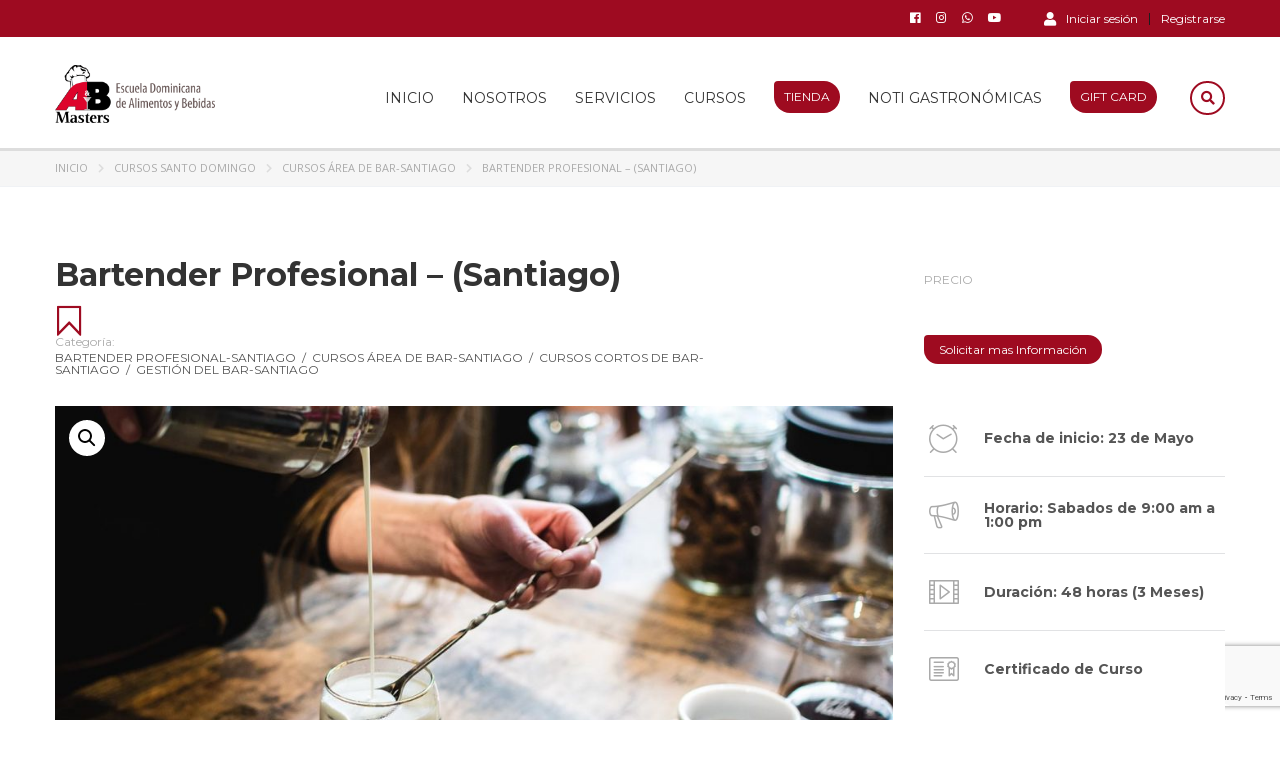

--- FILE ---
content_type: text/html; charset=utf-8
request_url: https://www.google.com/recaptcha/api2/anchor?ar=1&k=6Le3dVopAAAAAKihxhTWTBIhkJrud8AEQ7FUgkXH&co=aHR0cHM6Ly9heWJtYXN0ZXJzLmNvbS5kbzo0NDM.&hl=en&v=PoyoqOPhxBO7pBk68S4YbpHZ&size=invisible&anchor-ms=20000&execute-ms=30000&cb=pie3k1q5w7mu
body_size: 48699
content:
<!DOCTYPE HTML><html dir="ltr" lang="en"><head><meta http-equiv="Content-Type" content="text/html; charset=UTF-8">
<meta http-equiv="X-UA-Compatible" content="IE=edge">
<title>reCAPTCHA</title>
<style type="text/css">
/* cyrillic-ext */
@font-face {
  font-family: 'Roboto';
  font-style: normal;
  font-weight: 400;
  font-stretch: 100%;
  src: url(//fonts.gstatic.com/s/roboto/v48/KFO7CnqEu92Fr1ME7kSn66aGLdTylUAMa3GUBHMdazTgWw.woff2) format('woff2');
  unicode-range: U+0460-052F, U+1C80-1C8A, U+20B4, U+2DE0-2DFF, U+A640-A69F, U+FE2E-FE2F;
}
/* cyrillic */
@font-face {
  font-family: 'Roboto';
  font-style: normal;
  font-weight: 400;
  font-stretch: 100%;
  src: url(//fonts.gstatic.com/s/roboto/v48/KFO7CnqEu92Fr1ME7kSn66aGLdTylUAMa3iUBHMdazTgWw.woff2) format('woff2');
  unicode-range: U+0301, U+0400-045F, U+0490-0491, U+04B0-04B1, U+2116;
}
/* greek-ext */
@font-face {
  font-family: 'Roboto';
  font-style: normal;
  font-weight: 400;
  font-stretch: 100%;
  src: url(//fonts.gstatic.com/s/roboto/v48/KFO7CnqEu92Fr1ME7kSn66aGLdTylUAMa3CUBHMdazTgWw.woff2) format('woff2');
  unicode-range: U+1F00-1FFF;
}
/* greek */
@font-face {
  font-family: 'Roboto';
  font-style: normal;
  font-weight: 400;
  font-stretch: 100%;
  src: url(//fonts.gstatic.com/s/roboto/v48/KFO7CnqEu92Fr1ME7kSn66aGLdTylUAMa3-UBHMdazTgWw.woff2) format('woff2');
  unicode-range: U+0370-0377, U+037A-037F, U+0384-038A, U+038C, U+038E-03A1, U+03A3-03FF;
}
/* math */
@font-face {
  font-family: 'Roboto';
  font-style: normal;
  font-weight: 400;
  font-stretch: 100%;
  src: url(//fonts.gstatic.com/s/roboto/v48/KFO7CnqEu92Fr1ME7kSn66aGLdTylUAMawCUBHMdazTgWw.woff2) format('woff2');
  unicode-range: U+0302-0303, U+0305, U+0307-0308, U+0310, U+0312, U+0315, U+031A, U+0326-0327, U+032C, U+032F-0330, U+0332-0333, U+0338, U+033A, U+0346, U+034D, U+0391-03A1, U+03A3-03A9, U+03B1-03C9, U+03D1, U+03D5-03D6, U+03F0-03F1, U+03F4-03F5, U+2016-2017, U+2034-2038, U+203C, U+2040, U+2043, U+2047, U+2050, U+2057, U+205F, U+2070-2071, U+2074-208E, U+2090-209C, U+20D0-20DC, U+20E1, U+20E5-20EF, U+2100-2112, U+2114-2115, U+2117-2121, U+2123-214F, U+2190, U+2192, U+2194-21AE, U+21B0-21E5, U+21F1-21F2, U+21F4-2211, U+2213-2214, U+2216-22FF, U+2308-230B, U+2310, U+2319, U+231C-2321, U+2336-237A, U+237C, U+2395, U+239B-23B7, U+23D0, U+23DC-23E1, U+2474-2475, U+25AF, U+25B3, U+25B7, U+25BD, U+25C1, U+25CA, U+25CC, U+25FB, U+266D-266F, U+27C0-27FF, U+2900-2AFF, U+2B0E-2B11, U+2B30-2B4C, U+2BFE, U+3030, U+FF5B, U+FF5D, U+1D400-1D7FF, U+1EE00-1EEFF;
}
/* symbols */
@font-face {
  font-family: 'Roboto';
  font-style: normal;
  font-weight: 400;
  font-stretch: 100%;
  src: url(//fonts.gstatic.com/s/roboto/v48/KFO7CnqEu92Fr1ME7kSn66aGLdTylUAMaxKUBHMdazTgWw.woff2) format('woff2');
  unicode-range: U+0001-000C, U+000E-001F, U+007F-009F, U+20DD-20E0, U+20E2-20E4, U+2150-218F, U+2190, U+2192, U+2194-2199, U+21AF, U+21E6-21F0, U+21F3, U+2218-2219, U+2299, U+22C4-22C6, U+2300-243F, U+2440-244A, U+2460-24FF, U+25A0-27BF, U+2800-28FF, U+2921-2922, U+2981, U+29BF, U+29EB, U+2B00-2BFF, U+4DC0-4DFF, U+FFF9-FFFB, U+10140-1018E, U+10190-1019C, U+101A0, U+101D0-101FD, U+102E0-102FB, U+10E60-10E7E, U+1D2C0-1D2D3, U+1D2E0-1D37F, U+1F000-1F0FF, U+1F100-1F1AD, U+1F1E6-1F1FF, U+1F30D-1F30F, U+1F315, U+1F31C, U+1F31E, U+1F320-1F32C, U+1F336, U+1F378, U+1F37D, U+1F382, U+1F393-1F39F, U+1F3A7-1F3A8, U+1F3AC-1F3AF, U+1F3C2, U+1F3C4-1F3C6, U+1F3CA-1F3CE, U+1F3D4-1F3E0, U+1F3ED, U+1F3F1-1F3F3, U+1F3F5-1F3F7, U+1F408, U+1F415, U+1F41F, U+1F426, U+1F43F, U+1F441-1F442, U+1F444, U+1F446-1F449, U+1F44C-1F44E, U+1F453, U+1F46A, U+1F47D, U+1F4A3, U+1F4B0, U+1F4B3, U+1F4B9, U+1F4BB, U+1F4BF, U+1F4C8-1F4CB, U+1F4D6, U+1F4DA, U+1F4DF, U+1F4E3-1F4E6, U+1F4EA-1F4ED, U+1F4F7, U+1F4F9-1F4FB, U+1F4FD-1F4FE, U+1F503, U+1F507-1F50B, U+1F50D, U+1F512-1F513, U+1F53E-1F54A, U+1F54F-1F5FA, U+1F610, U+1F650-1F67F, U+1F687, U+1F68D, U+1F691, U+1F694, U+1F698, U+1F6AD, U+1F6B2, U+1F6B9-1F6BA, U+1F6BC, U+1F6C6-1F6CF, U+1F6D3-1F6D7, U+1F6E0-1F6EA, U+1F6F0-1F6F3, U+1F6F7-1F6FC, U+1F700-1F7FF, U+1F800-1F80B, U+1F810-1F847, U+1F850-1F859, U+1F860-1F887, U+1F890-1F8AD, U+1F8B0-1F8BB, U+1F8C0-1F8C1, U+1F900-1F90B, U+1F93B, U+1F946, U+1F984, U+1F996, U+1F9E9, U+1FA00-1FA6F, U+1FA70-1FA7C, U+1FA80-1FA89, U+1FA8F-1FAC6, U+1FACE-1FADC, U+1FADF-1FAE9, U+1FAF0-1FAF8, U+1FB00-1FBFF;
}
/* vietnamese */
@font-face {
  font-family: 'Roboto';
  font-style: normal;
  font-weight: 400;
  font-stretch: 100%;
  src: url(//fonts.gstatic.com/s/roboto/v48/KFO7CnqEu92Fr1ME7kSn66aGLdTylUAMa3OUBHMdazTgWw.woff2) format('woff2');
  unicode-range: U+0102-0103, U+0110-0111, U+0128-0129, U+0168-0169, U+01A0-01A1, U+01AF-01B0, U+0300-0301, U+0303-0304, U+0308-0309, U+0323, U+0329, U+1EA0-1EF9, U+20AB;
}
/* latin-ext */
@font-face {
  font-family: 'Roboto';
  font-style: normal;
  font-weight: 400;
  font-stretch: 100%;
  src: url(//fonts.gstatic.com/s/roboto/v48/KFO7CnqEu92Fr1ME7kSn66aGLdTylUAMa3KUBHMdazTgWw.woff2) format('woff2');
  unicode-range: U+0100-02BA, U+02BD-02C5, U+02C7-02CC, U+02CE-02D7, U+02DD-02FF, U+0304, U+0308, U+0329, U+1D00-1DBF, U+1E00-1E9F, U+1EF2-1EFF, U+2020, U+20A0-20AB, U+20AD-20C0, U+2113, U+2C60-2C7F, U+A720-A7FF;
}
/* latin */
@font-face {
  font-family: 'Roboto';
  font-style: normal;
  font-weight: 400;
  font-stretch: 100%;
  src: url(//fonts.gstatic.com/s/roboto/v48/KFO7CnqEu92Fr1ME7kSn66aGLdTylUAMa3yUBHMdazQ.woff2) format('woff2');
  unicode-range: U+0000-00FF, U+0131, U+0152-0153, U+02BB-02BC, U+02C6, U+02DA, U+02DC, U+0304, U+0308, U+0329, U+2000-206F, U+20AC, U+2122, U+2191, U+2193, U+2212, U+2215, U+FEFF, U+FFFD;
}
/* cyrillic-ext */
@font-face {
  font-family: 'Roboto';
  font-style: normal;
  font-weight: 500;
  font-stretch: 100%;
  src: url(//fonts.gstatic.com/s/roboto/v48/KFO7CnqEu92Fr1ME7kSn66aGLdTylUAMa3GUBHMdazTgWw.woff2) format('woff2');
  unicode-range: U+0460-052F, U+1C80-1C8A, U+20B4, U+2DE0-2DFF, U+A640-A69F, U+FE2E-FE2F;
}
/* cyrillic */
@font-face {
  font-family: 'Roboto';
  font-style: normal;
  font-weight: 500;
  font-stretch: 100%;
  src: url(//fonts.gstatic.com/s/roboto/v48/KFO7CnqEu92Fr1ME7kSn66aGLdTylUAMa3iUBHMdazTgWw.woff2) format('woff2');
  unicode-range: U+0301, U+0400-045F, U+0490-0491, U+04B0-04B1, U+2116;
}
/* greek-ext */
@font-face {
  font-family: 'Roboto';
  font-style: normal;
  font-weight: 500;
  font-stretch: 100%;
  src: url(//fonts.gstatic.com/s/roboto/v48/KFO7CnqEu92Fr1ME7kSn66aGLdTylUAMa3CUBHMdazTgWw.woff2) format('woff2');
  unicode-range: U+1F00-1FFF;
}
/* greek */
@font-face {
  font-family: 'Roboto';
  font-style: normal;
  font-weight: 500;
  font-stretch: 100%;
  src: url(//fonts.gstatic.com/s/roboto/v48/KFO7CnqEu92Fr1ME7kSn66aGLdTylUAMa3-UBHMdazTgWw.woff2) format('woff2');
  unicode-range: U+0370-0377, U+037A-037F, U+0384-038A, U+038C, U+038E-03A1, U+03A3-03FF;
}
/* math */
@font-face {
  font-family: 'Roboto';
  font-style: normal;
  font-weight: 500;
  font-stretch: 100%;
  src: url(//fonts.gstatic.com/s/roboto/v48/KFO7CnqEu92Fr1ME7kSn66aGLdTylUAMawCUBHMdazTgWw.woff2) format('woff2');
  unicode-range: U+0302-0303, U+0305, U+0307-0308, U+0310, U+0312, U+0315, U+031A, U+0326-0327, U+032C, U+032F-0330, U+0332-0333, U+0338, U+033A, U+0346, U+034D, U+0391-03A1, U+03A3-03A9, U+03B1-03C9, U+03D1, U+03D5-03D6, U+03F0-03F1, U+03F4-03F5, U+2016-2017, U+2034-2038, U+203C, U+2040, U+2043, U+2047, U+2050, U+2057, U+205F, U+2070-2071, U+2074-208E, U+2090-209C, U+20D0-20DC, U+20E1, U+20E5-20EF, U+2100-2112, U+2114-2115, U+2117-2121, U+2123-214F, U+2190, U+2192, U+2194-21AE, U+21B0-21E5, U+21F1-21F2, U+21F4-2211, U+2213-2214, U+2216-22FF, U+2308-230B, U+2310, U+2319, U+231C-2321, U+2336-237A, U+237C, U+2395, U+239B-23B7, U+23D0, U+23DC-23E1, U+2474-2475, U+25AF, U+25B3, U+25B7, U+25BD, U+25C1, U+25CA, U+25CC, U+25FB, U+266D-266F, U+27C0-27FF, U+2900-2AFF, U+2B0E-2B11, U+2B30-2B4C, U+2BFE, U+3030, U+FF5B, U+FF5D, U+1D400-1D7FF, U+1EE00-1EEFF;
}
/* symbols */
@font-face {
  font-family: 'Roboto';
  font-style: normal;
  font-weight: 500;
  font-stretch: 100%;
  src: url(//fonts.gstatic.com/s/roboto/v48/KFO7CnqEu92Fr1ME7kSn66aGLdTylUAMaxKUBHMdazTgWw.woff2) format('woff2');
  unicode-range: U+0001-000C, U+000E-001F, U+007F-009F, U+20DD-20E0, U+20E2-20E4, U+2150-218F, U+2190, U+2192, U+2194-2199, U+21AF, U+21E6-21F0, U+21F3, U+2218-2219, U+2299, U+22C4-22C6, U+2300-243F, U+2440-244A, U+2460-24FF, U+25A0-27BF, U+2800-28FF, U+2921-2922, U+2981, U+29BF, U+29EB, U+2B00-2BFF, U+4DC0-4DFF, U+FFF9-FFFB, U+10140-1018E, U+10190-1019C, U+101A0, U+101D0-101FD, U+102E0-102FB, U+10E60-10E7E, U+1D2C0-1D2D3, U+1D2E0-1D37F, U+1F000-1F0FF, U+1F100-1F1AD, U+1F1E6-1F1FF, U+1F30D-1F30F, U+1F315, U+1F31C, U+1F31E, U+1F320-1F32C, U+1F336, U+1F378, U+1F37D, U+1F382, U+1F393-1F39F, U+1F3A7-1F3A8, U+1F3AC-1F3AF, U+1F3C2, U+1F3C4-1F3C6, U+1F3CA-1F3CE, U+1F3D4-1F3E0, U+1F3ED, U+1F3F1-1F3F3, U+1F3F5-1F3F7, U+1F408, U+1F415, U+1F41F, U+1F426, U+1F43F, U+1F441-1F442, U+1F444, U+1F446-1F449, U+1F44C-1F44E, U+1F453, U+1F46A, U+1F47D, U+1F4A3, U+1F4B0, U+1F4B3, U+1F4B9, U+1F4BB, U+1F4BF, U+1F4C8-1F4CB, U+1F4D6, U+1F4DA, U+1F4DF, U+1F4E3-1F4E6, U+1F4EA-1F4ED, U+1F4F7, U+1F4F9-1F4FB, U+1F4FD-1F4FE, U+1F503, U+1F507-1F50B, U+1F50D, U+1F512-1F513, U+1F53E-1F54A, U+1F54F-1F5FA, U+1F610, U+1F650-1F67F, U+1F687, U+1F68D, U+1F691, U+1F694, U+1F698, U+1F6AD, U+1F6B2, U+1F6B9-1F6BA, U+1F6BC, U+1F6C6-1F6CF, U+1F6D3-1F6D7, U+1F6E0-1F6EA, U+1F6F0-1F6F3, U+1F6F7-1F6FC, U+1F700-1F7FF, U+1F800-1F80B, U+1F810-1F847, U+1F850-1F859, U+1F860-1F887, U+1F890-1F8AD, U+1F8B0-1F8BB, U+1F8C0-1F8C1, U+1F900-1F90B, U+1F93B, U+1F946, U+1F984, U+1F996, U+1F9E9, U+1FA00-1FA6F, U+1FA70-1FA7C, U+1FA80-1FA89, U+1FA8F-1FAC6, U+1FACE-1FADC, U+1FADF-1FAE9, U+1FAF0-1FAF8, U+1FB00-1FBFF;
}
/* vietnamese */
@font-face {
  font-family: 'Roboto';
  font-style: normal;
  font-weight: 500;
  font-stretch: 100%;
  src: url(//fonts.gstatic.com/s/roboto/v48/KFO7CnqEu92Fr1ME7kSn66aGLdTylUAMa3OUBHMdazTgWw.woff2) format('woff2');
  unicode-range: U+0102-0103, U+0110-0111, U+0128-0129, U+0168-0169, U+01A0-01A1, U+01AF-01B0, U+0300-0301, U+0303-0304, U+0308-0309, U+0323, U+0329, U+1EA0-1EF9, U+20AB;
}
/* latin-ext */
@font-face {
  font-family: 'Roboto';
  font-style: normal;
  font-weight: 500;
  font-stretch: 100%;
  src: url(//fonts.gstatic.com/s/roboto/v48/KFO7CnqEu92Fr1ME7kSn66aGLdTylUAMa3KUBHMdazTgWw.woff2) format('woff2');
  unicode-range: U+0100-02BA, U+02BD-02C5, U+02C7-02CC, U+02CE-02D7, U+02DD-02FF, U+0304, U+0308, U+0329, U+1D00-1DBF, U+1E00-1E9F, U+1EF2-1EFF, U+2020, U+20A0-20AB, U+20AD-20C0, U+2113, U+2C60-2C7F, U+A720-A7FF;
}
/* latin */
@font-face {
  font-family: 'Roboto';
  font-style: normal;
  font-weight: 500;
  font-stretch: 100%;
  src: url(//fonts.gstatic.com/s/roboto/v48/KFO7CnqEu92Fr1ME7kSn66aGLdTylUAMa3yUBHMdazQ.woff2) format('woff2');
  unicode-range: U+0000-00FF, U+0131, U+0152-0153, U+02BB-02BC, U+02C6, U+02DA, U+02DC, U+0304, U+0308, U+0329, U+2000-206F, U+20AC, U+2122, U+2191, U+2193, U+2212, U+2215, U+FEFF, U+FFFD;
}
/* cyrillic-ext */
@font-face {
  font-family: 'Roboto';
  font-style: normal;
  font-weight: 900;
  font-stretch: 100%;
  src: url(//fonts.gstatic.com/s/roboto/v48/KFO7CnqEu92Fr1ME7kSn66aGLdTylUAMa3GUBHMdazTgWw.woff2) format('woff2');
  unicode-range: U+0460-052F, U+1C80-1C8A, U+20B4, U+2DE0-2DFF, U+A640-A69F, U+FE2E-FE2F;
}
/* cyrillic */
@font-face {
  font-family: 'Roboto';
  font-style: normal;
  font-weight: 900;
  font-stretch: 100%;
  src: url(//fonts.gstatic.com/s/roboto/v48/KFO7CnqEu92Fr1ME7kSn66aGLdTylUAMa3iUBHMdazTgWw.woff2) format('woff2');
  unicode-range: U+0301, U+0400-045F, U+0490-0491, U+04B0-04B1, U+2116;
}
/* greek-ext */
@font-face {
  font-family: 'Roboto';
  font-style: normal;
  font-weight: 900;
  font-stretch: 100%;
  src: url(//fonts.gstatic.com/s/roboto/v48/KFO7CnqEu92Fr1ME7kSn66aGLdTylUAMa3CUBHMdazTgWw.woff2) format('woff2');
  unicode-range: U+1F00-1FFF;
}
/* greek */
@font-face {
  font-family: 'Roboto';
  font-style: normal;
  font-weight: 900;
  font-stretch: 100%;
  src: url(//fonts.gstatic.com/s/roboto/v48/KFO7CnqEu92Fr1ME7kSn66aGLdTylUAMa3-UBHMdazTgWw.woff2) format('woff2');
  unicode-range: U+0370-0377, U+037A-037F, U+0384-038A, U+038C, U+038E-03A1, U+03A3-03FF;
}
/* math */
@font-face {
  font-family: 'Roboto';
  font-style: normal;
  font-weight: 900;
  font-stretch: 100%;
  src: url(//fonts.gstatic.com/s/roboto/v48/KFO7CnqEu92Fr1ME7kSn66aGLdTylUAMawCUBHMdazTgWw.woff2) format('woff2');
  unicode-range: U+0302-0303, U+0305, U+0307-0308, U+0310, U+0312, U+0315, U+031A, U+0326-0327, U+032C, U+032F-0330, U+0332-0333, U+0338, U+033A, U+0346, U+034D, U+0391-03A1, U+03A3-03A9, U+03B1-03C9, U+03D1, U+03D5-03D6, U+03F0-03F1, U+03F4-03F5, U+2016-2017, U+2034-2038, U+203C, U+2040, U+2043, U+2047, U+2050, U+2057, U+205F, U+2070-2071, U+2074-208E, U+2090-209C, U+20D0-20DC, U+20E1, U+20E5-20EF, U+2100-2112, U+2114-2115, U+2117-2121, U+2123-214F, U+2190, U+2192, U+2194-21AE, U+21B0-21E5, U+21F1-21F2, U+21F4-2211, U+2213-2214, U+2216-22FF, U+2308-230B, U+2310, U+2319, U+231C-2321, U+2336-237A, U+237C, U+2395, U+239B-23B7, U+23D0, U+23DC-23E1, U+2474-2475, U+25AF, U+25B3, U+25B7, U+25BD, U+25C1, U+25CA, U+25CC, U+25FB, U+266D-266F, U+27C0-27FF, U+2900-2AFF, U+2B0E-2B11, U+2B30-2B4C, U+2BFE, U+3030, U+FF5B, U+FF5D, U+1D400-1D7FF, U+1EE00-1EEFF;
}
/* symbols */
@font-face {
  font-family: 'Roboto';
  font-style: normal;
  font-weight: 900;
  font-stretch: 100%;
  src: url(//fonts.gstatic.com/s/roboto/v48/KFO7CnqEu92Fr1ME7kSn66aGLdTylUAMaxKUBHMdazTgWw.woff2) format('woff2');
  unicode-range: U+0001-000C, U+000E-001F, U+007F-009F, U+20DD-20E0, U+20E2-20E4, U+2150-218F, U+2190, U+2192, U+2194-2199, U+21AF, U+21E6-21F0, U+21F3, U+2218-2219, U+2299, U+22C4-22C6, U+2300-243F, U+2440-244A, U+2460-24FF, U+25A0-27BF, U+2800-28FF, U+2921-2922, U+2981, U+29BF, U+29EB, U+2B00-2BFF, U+4DC0-4DFF, U+FFF9-FFFB, U+10140-1018E, U+10190-1019C, U+101A0, U+101D0-101FD, U+102E0-102FB, U+10E60-10E7E, U+1D2C0-1D2D3, U+1D2E0-1D37F, U+1F000-1F0FF, U+1F100-1F1AD, U+1F1E6-1F1FF, U+1F30D-1F30F, U+1F315, U+1F31C, U+1F31E, U+1F320-1F32C, U+1F336, U+1F378, U+1F37D, U+1F382, U+1F393-1F39F, U+1F3A7-1F3A8, U+1F3AC-1F3AF, U+1F3C2, U+1F3C4-1F3C6, U+1F3CA-1F3CE, U+1F3D4-1F3E0, U+1F3ED, U+1F3F1-1F3F3, U+1F3F5-1F3F7, U+1F408, U+1F415, U+1F41F, U+1F426, U+1F43F, U+1F441-1F442, U+1F444, U+1F446-1F449, U+1F44C-1F44E, U+1F453, U+1F46A, U+1F47D, U+1F4A3, U+1F4B0, U+1F4B3, U+1F4B9, U+1F4BB, U+1F4BF, U+1F4C8-1F4CB, U+1F4D6, U+1F4DA, U+1F4DF, U+1F4E3-1F4E6, U+1F4EA-1F4ED, U+1F4F7, U+1F4F9-1F4FB, U+1F4FD-1F4FE, U+1F503, U+1F507-1F50B, U+1F50D, U+1F512-1F513, U+1F53E-1F54A, U+1F54F-1F5FA, U+1F610, U+1F650-1F67F, U+1F687, U+1F68D, U+1F691, U+1F694, U+1F698, U+1F6AD, U+1F6B2, U+1F6B9-1F6BA, U+1F6BC, U+1F6C6-1F6CF, U+1F6D3-1F6D7, U+1F6E0-1F6EA, U+1F6F0-1F6F3, U+1F6F7-1F6FC, U+1F700-1F7FF, U+1F800-1F80B, U+1F810-1F847, U+1F850-1F859, U+1F860-1F887, U+1F890-1F8AD, U+1F8B0-1F8BB, U+1F8C0-1F8C1, U+1F900-1F90B, U+1F93B, U+1F946, U+1F984, U+1F996, U+1F9E9, U+1FA00-1FA6F, U+1FA70-1FA7C, U+1FA80-1FA89, U+1FA8F-1FAC6, U+1FACE-1FADC, U+1FADF-1FAE9, U+1FAF0-1FAF8, U+1FB00-1FBFF;
}
/* vietnamese */
@font-face {
  font-family: 'Roboto';
  font-style: normal;
  font-weight: 900;
  font-stretch: 100%;
  src: url(//fonts.gstatic.com/s/roboto/v48/KFO7CnqEu92Fr1ME7kSn66aGLdTylUAMa3OUBHMdazTgWw.woff2) format('woff2');
  unicode-range: U+0102-0103, U+0110-0111, U+0128-0129, U+0168-0169, U+01A0-01A1, U+01AF-01B0, U+0300-0301, U+0303-0304, U+0308-0309, U+0323, U+0329, U+1EA0-1EF9, U+20AB;
}
/* latin-ext */
@font-face {
  font-family: 'Roboto';
  font-style: normal;
  font-weight: 900;
  font-stretch: 100%;
  src: url(//fonts.gstatic.com/s/roboto/v48/KFO7CnqEu92Fr1ME7kSn66aGLdTylUAMa3KUBHMdazTgWw.woff2) format('woff2');
  unicode-range: U+0100-02BA, U+02BD-02C5, U+02C7-02CC, U+02CE-02D7, U+02DD-02FF, U+0304, U+0308, U+0329, U+1D00-1DBF, U+1E00-1E9F, U+1EF2-1EFF, U+2020, U+20A0-20AB, U+20AD-20C0, U+2113, U+2C60-2C7F, U+A720-A7FF;
}
/* latin */
@font-face {
  font-family: 'Roboto';
  font-style: normal;
  font-weight: 900;
  font-stretch: 100%;
  src: url(//fonts.gstatic.com/s/roboto/v48/KFO7CnqEu92Fr1ME7kSn66aGLdTylUAMa3yUBHMdazQ.woff2) format('woff2');
  unicode-range: U+0000-00FF, U+0131, U+0152-0153, U+02BB-02BC, U+02C6, U+02DA, U+02DC, U+0304, U+0308, U+0329, U+2000-206F, U+20AC, U+2122, U+2191, U+2193, U+2212, U+2215, U+FEFF, U+FFFD;
}

</style>
<link rel="stylesheet" type="text/css" href="https://www.gstatic.com/recaptcha/releases/PoyoqOPhxBO7pBk68S4YbpHZ/styles__ltr.css">
<script nonce="L4em4O58lVAhOTHe-E7D1Q" type="text/javascript">window['__recaptcha_api'] = 'https://www.google.com/recaptcha/api2/';</script>
<script type="text/javascript" src="https://www.gstatic.com/recaptcha/releases/PoyoqOPhxBO7pBk68S4YbpHZ/recaptcha__en.js" nonce="L4em4O58lVAhOTHe-E7D1Q">
      
    </script></head>
<body><div id="rc-anchor-alert" class="rc-anchor-alert"></div>
<input type="hidden" id="recaptcha-token" value="[base64]">
<script type="text/javascript" nonce="L4em4O58lVAhOTHe-E7D1Q">
      recaptcha.anchor.Main.init("[\x22ainput\x22,[\x22bgdata\x22,\x22\x22,\[base64]/[base64]/[base64]/[base64]/[base64]/[base64]/[base64]/[base64]/[base64]/[base64]\\u003d\x22,\[base64]\\u003d\x22,\x22w5AlEcOwL8ObZ8K/[base64]/w7XDmMOJw5HCqnjDswXDkcO0cMKdPQdmR1zDhA/Dl8KYKWdeWQpIL2/[base64]/dXUHwoPDicOxwqtNw5nDtsKtw5sRwr3CjWTDsllWKBdnw7sGwr/[base64]/CtX/DnwAQw4JbCMOiwrFHw4rCuH5xw7HDn8KQwrZUD8KUwpnCk2/DrMK9w7ZsPDQFwpvCi8O6wrPCuSg3WVQEKWPCpcKcwrHCqMO0wqdKw7Inw4TChMOJw4dWd0/ClE/DpmB3QUvDtcKFLMKCG393w6HDjkUsSiTCtMKuwoEWRcOndQRALVhAwpdiwpDCq8Ouw6nDtBAzw4zCtMOCw6fCniwnTD9ZwrvDqX9HwqI/AcKnU8OIcE5cw5DDu8OtbzFsYSvCicO7YyXCmMO8Wwt1dSckw7NIKlvDgMKDTcKKwo1dwqDDscKxaVbCln8kKSJSPcKmw5TDp27ChsO5w6oBeWBCwqM0JcK/[base64]/[base64]/CtcKOwoXDi8OJG8KbesOdwqVOwojDhMK+wqI2wrzDsMKxLnXCtzU5wpbDtyzCjHfDjsKIwrc0wrDChi7DiSBCIcK2w6/CpcORHAjCvcOjwr42w7TCtiTCmsOwVMKuwpnDhMKKw4Y3DMOSN8Odw5TDpzjCscOZwqDCu27ChTYJTMOpecKVf8KVwo8+wonDkgQzMMOKw7nCqhMCG8OSwobDh8KaKsKXw4/[base64]/CvcKMBcKDRxMBTcO4wofCucOow6PCnMOMwqQXDx/DiQcjw5YgV8OhwrTDpXTDr8KSw4ssw6PCo8KEdjvCu8KBw5LDi0wOKUHCi8OLwr1/K0NMRsODw6TCqMOhLm4bwr/CucOPw7bClsKAwqAJKsOeSsOSw6E+w5zDqEZxYxlDMMONf1LCtcO+X3hfw43CnMKrw4F4HTPClATCusO9CcOGZyvCgD94w6oWAXHCn8OcdsKDPWlZXsKxOUNzwrYcw7fCksO/TTrCmlhsw43Dl8OlwqYrwrnDlMOYwo/DjGnDlAtywofCsMOVwpMfKkdrw5N/w64Fw5HCgHRFS1fCvyzDtx1UHi4aBsOTT0ghwotOcS9AbwrDuGYIw4nDq8KOw4YHOQDDv1gMwps2w6bCti1uV8K2exdUwpFCH8Oew74zwpzCr3Urwo7Dg8OsATLDmi3Dh09awqU8CMKpw6QXwo/CrsObw7bCigJJWcKmW8ORDwvCl1DDnsKxwqU4S8OTw7ZsUsKFwoUZwqB7fsONJUPDrxbDrcKEFnMkw5IfRCbCpTo3woTDiMOGa8KobsOKIcK8w7TCn8Otwp97w5UsYyzCjhFgCD4Vw45FasKlwokuwo3DjAM/BcOQMwdRQcOTwqrDiTkbw4hhcl/DvzvDglHCg2bDp8K0SsKQwoYcORlCw7V8w5lZwpRcSFHDvMORayfDqhRgJ8K6w6HCuxlbZnDDhT/CnMKNwrMqwrcDLwR6fMKFw4dqw7pvw6Z3dxlHeMOlwqdJw47DmsOUCsOHQFllWsOWIzVBWSjDt8O/[base64]/YsKoNh80BsKKCwl6wr0vwqBjVMKHwpbCisONfcOEwrfDokl1Lw3CmHbDusO8SU/[base64]/w5AQciQGBwV0w7TDvDFXw6HDvCzCmSUhYxfCnsOgRR/CmsORasOWwrI2w57Cl0lJwr4QwqxQw4HCrsKEUF/CusKyw6jDmTXDncO0w6jDj8KtWMKIw4jDrTBsbsKXw6VlBjtTwqrDhGbDnBMCV1jCqD/ClHByCMOCAxE0wqgVw5Z/w5rCmF3ChVXDisOnZXVGesO/QU7DqVkSOn0dwoLDpMOCLBkgecK7QcKyw75kw63DtMOEw5kRGwk9fExxO8KXY8KNRsKYAUDCjAfDkEjCngBbHmp8wpRuMSfDiGEvPcOUwogLd8Knw5VJwqxaw6DCnMKmwpzDqjvDlW7CgDRuwrJewpDDi8OVw7/CsxIswqXCom7CuMKZw64jw4vDoU3CtTBrfXEdNAjChsO0w65YwqnDviLDmcOMwqY0w7vDk8OXGcKGM8O1NWfCiQ4Mw5rCqMK5wq3DpcOtOsOdJiFZwoNiFVjDo8Ouwrcmw6zDgm/CrFfCiMKKc8OBw55cw4l0YF/CrnjDvgtVVzjCrmHDlMK3NRbDs3RSw43Cm8ONw5TCtklJw6ZfUEHCnS14w7LDisOvLMOFZgURPlvCtgvDscO4w6HDocOywpHDtsO7w5xmw7XCkMOVcDwEwr5hwr/CmXLDqMOEw6plR8Kvw4EWCcKSw4d7w7NPAlvDocKqLsOXVcORwpvCpMOOw79SVmMGw4bCuGVLYlXChcOPGQJzwp7DjcKBwoQjZ8OTEVhBDMK8AMOKwqfCgMKpPcKEwprDocK1bsKAHMKyQC5xw5sVbWNFQ8ONKgRycF/CusK4w78WQWt1Z8KVw4bCnCE3LB5BAMK1w4TCm8OzwqfDgcKlF8O/w43Dp8KwVnrCo8KFw5vCnsKQwqJ7UcOswpTCiEPDix3CvMKHw7PDm2TCtHkqPBsfw6ciPMOnK8KIw5tLw6gewp/Dr8Oww7oAw4TDlHklw7ojQ8KvBAPDgjxDw6FfwqhVbBjDohIzwq8QMcKfwqAvL8O1wrokw5RMdMKiW3MZKcK/GcKoYF4Xw69/fCXDnMOVOMKqw6XCtjHCpmPCkMKYw5fDhV8zWcOmw5HCiMOgbMOSw7BywoHDr8OPecKSXMKMw4/CicKuIEQnw7s+D8KtRsODw7fDucOgNgZ6F8K6RcOxwroOwp7DpMKhP8KqT8KJJWjDk8K7wpJfbMKeGDViHcOlw7hXwq4qcMOaIMKQwqxewqhcw7jDncOvfQbDoMOqwqs7LjTDuMOeFMO8L3/Dt0nCsMOXK20xJMKFNsOYJBsucMO/EsOUWcKcOMObIyQyKmd2aMO5D18RTnzDnwxyw6B8V1pZU8KpHnrCrVJ1w4ZZw4JFTmphw63CpMKORTN9wqkPwowzw5fDpDnDu3DDuMKbfg7Csk3CtsOUMsKMw4wofsKLJTPDpsKGw5LDjGnCqUjCtlxNwq/Cq03CtcOracOrTCI/[base64]/DiRQUIEgbQXk8w4New53CnhDDhMKuUmUVOyXDucKNw7ArwoRLTwrCv8Oowp3DhcOBw6zChDLDqcOyw6M9w6fDi8Kow7xNACTDg8KoY8KYOMKAVcKQO8KPXsKhXAR7YzbCgmnCksO3QWzDucO6w5PCuMOBwqfCvzPCoXk/[base64]/DjsK0RMOewpMNw77CqRFfw5DCnUnCslJIw5tNwoRJPsKpNcOxW8Kqw4huw7DChQAlwo3DqQVLw64ow4pIHcOQw58KMcKAMMOkwqlDMcK9MmnCqlvCh8KEw5EiNMOzwp7DtWXDu8KddcOIO8KDw7l/DT1gwrZiwqvCjcOXwoFAw7FZN3UxOhzCtcKfY8KCw6LCl8KMw79WwqNXCsKIEifCvMKkw5rCssOBwq87BcKcQhTCj8KpwpfDrHVwIMK+DSrDr2DCvMOyPX0Hw5ZfIMKvwr3CgjlfUnM6w4zCnVbDisOSw7vDpD/Cm8O2dz7DkHdrw5Bgw6rDiGzCs8OVw5/CncKeRR8FCcK/CC8vw43DsMK+SCMswrxNwrLCvMKjels7WMKWwpccAsKvHDxrw6zDusOewpJPQ8OnJ8Kxwr4sw5svS8OQw6oZw4/CusO8Ok7DrcKTw4BFw5M9w6/CncOjIXNEQMOKB8KpTm7DpQnDh8KawpwHwo05wqXCgU55S3TCtMKhw7rDhMK6w6nCjX80XmQEw4kPw4LCrUJ9I1/[base64]/DvjjDmhU8MEJddMOrw60XwoFVb0tNw6TCvlbDjcO+EsOPBA7CtsOiwowww6M9a8KQPHLDlwDChMOCwpMMZcKmZCcBw5/Cq8OHwoVIw7fDtcKEc8OxDjsPwolLA25dwoxZw6HClgnDu3TChMKQwonCrcKeUBDCn8KdFkNlw7nCuBopwqAjbgBFw4TDvMOow6/DtcKXT8KdwpbCrcO/UMO5ecO+GcO3wpYKScO5EMKnEsK0N3nCr2rCrXvCv8KSHwnCoMKjUVXDrcOnOsKMTsKWNMOlwpvDnxPDusK3wpJKE8K9R8OpF1gue8Olw57CrsK1w7AFwoXDvDrCmMOnJSjDgMKZZlxnwpDDscKGwqREwpnCsy/DhsO6w6FGwr3ClcKZKcK/w7skYQQtJmrDncOvPsORwqjCmFbCnsKSwp/[base64]/Ds8O1CMOdb1zDl3UbPcK5cHJGw6XCi0rDm8OWw41CUwVbwpdQwrDDicO7wpjDocOyw64HPcO2w7dowrHCtsOYHMKuwo47al/DmjLCk8OnwqzCvyAMwrw2WMOLwqfDucOzW8OHw794w6XCrxsLQioTIio1Jn/DoMKLwpdfUkDDh8OnCFzCsnBAwo7DvMKgwovClsKrSkwhIh8sbFoeVwvCvcOUJlciwqHDl1bDrcOsRiN1w5Qlw4hVwovCrcOTw7x7QnJoK8OhOxMOw5spV8KnBkTCrsOXw5QXwqDDvcOBM8KhwrzCqU/CjFhLwo7DssKCw67DhmnDu8O6wrHCrcOhCcKSfMKXVsKewpnDusO8NcKvw73CocO+wpUIRDXCrlLDpU9jw7QwFcOHwop7MsKsw4cOYMK/NsK3wrUuw4hNdifClsK8biTDliPDogbCj8KmccOpwrBOw7zDtx5BFCkHw7cawpMYYsKPfmnDt0dpY1bDkMK7wqo+X8KqbMKGw4MHFcOjwq5bO3tAwr7Dh8OaZ0bDvsOsw5jCncK2VXZww6hlThZ2DlrDtz9dBW1Gwr/CnBUbTzhheMObwqTDusKFwo3DjUFQDQrCpcKUAsK4FcOUw5vCuD9Iw7seV2TDjUQdwrzChi5Hw5zDuAjCiMOITMKyw5kNw5x/[base64]/[base64]/DjifDn8KPwo9rJWEmacOsahvDncOYPAHCgMOTwo5tw60xQcO+wol+fcOTNTFZE8OWw4XDhzF8w67DnSfDs17CgHLDm8OlwrZ5w5TCnTzDoDJcw5oiwpjCucOYwoImU37DuMKsTj1/bX4XwpZve1/[base64]/wq1Uw4oWw5ghTMOPH8OAwpEoRsOqwqoYSDVywoQLDVlpwqofPcOKwqTDiQrDtcOQw6jCoCLCmn/[base64]/Dh0DDqzDDl8O/[base64]/[base64]/w6LDpcOPTsOHwopBwoXDkjghwpPCq8KgS8O4HcKNw6jCscKdAsOnwr5Fw6DDosKkcjo6wrnCh21CwphFdUR/wq7DuAHCr1nDhMORJ1nCusO+fBhMQytxwo06DUMOSsO3AVRvVQ8xbTc5HsOhPMKsLcKsLcOpwqUpAcKVOMO9fxzDvMOHGVHCkiHDqMKNbsOhenZxUsKmbFLCl8O0OcOIw4hMPcK+ZnnDq3Q/[base64]/wp5Hw5TCm8OYwp07ZMKXIMOCbsOxw7Zww7bCsQNNL8KOK8KKw63CtMKQwpXDnsKMeMKOw7bCo8OCwpDCmMK5w6NCwrp+bTQ9JsKbw5rCgcOVJkAeNHsYw44BASHDtcO3Y8OYw5DCpMOXw7vDoMOOPsOJDSTDtcKBMMOlbg/Dj8KywqtXwpbDsMOXw4XChT7CsmjDncK7aDnDr3bDmElnwqnCksOzw4QYwoDCkMK1O8KUwo/CsMK6wppaesO0w4PDrUrDokrCrBTDlCfCo8O2E8OIw5nDhMONwofDqMOnw6/[base64]/wp/[base64]/ClsOJwqgKVWxXw4nDqEk2RTrCtBEFZsKpVQpcw6fCtHLDplsKwr9twr9sQBHCicK6W1wlFGZUw5LDi0Aswq/[base64]/IMKSwp4LdnDDlMO/[base64]/wqDDhMOBaMKZBArCpMKNcyHCqyQTwprChEcTwqBSwpgFRUbCmTRvw5wPwrI1wpMgwoFWwrt1Bl7Cg1XCusKZw63Cg8K4w68Kw6x0wqR1wrjCtcOxADwYwrU/woBJwpHCjRzDlsK1esKENGHCk2kyUcOocGt3VMKGwr/DvDnCrAsxw6Rpwq/Cl8KPwpYkZsK8w7Iww5NYKAYowpRtBFIcw7XDjiHDosOHLMO1NsOTJ1UYcQ1hwo/[base64]/[base64]/[base64]/[base64]/[base64]/DsxFBwpNrfMKfwo5Dw6nCtcOSSgbCp8Kww4I/Lz8Hw7QqTk59wod5NsOpwr3DosKqRVU1FQjDl8KBw4PDul/CssOAZ8KkKGfCr8KjLkrCkCZTPg1AfcKOw7XDs8Orwr7DtjUkcsKvOXXDinYSwqEwwr3CksOKVztYFsOIUMOKdUrDoQnDo8KrAHxjOEQfwovCiR/DqEHDsR3DmMKlY8KGMcOCw4nCqsOUE3pwwqXCkcOLJyhiw7rDhsOhwpbDssOnP8KeSR5ww4gKwqUZw5HDnMO3wqAeHlHDpcKIwrxhPSBqwroiC8O+fRTCnQFXDksrw5xSfsKQWsKRw5tVw7lPMcOXRSJuw69ewqjDrMOtQU0uw5/CucK0wqfDuMOgIFnDoHgiw6XDjBUuNsO4D3EBdFnDriTCkAdBw7Y3NHZww6lAFcOPCyBow5nCoCHCo8Opwp5xw47DvcKDwqfDrh5GLMOhwqLDs8KXW8KzKzXChUrCtHfDgMOgKcKIw4tNwqXCsRgVwrBLwpLCqXodw4/DrUDDqcKMwp/DssK9AMO9XWxSw73DuTYJTsKJwrEswolfw457Cgkjf8Kkw7xbHgF+wpBqw4/[base64]/JADCisKiw4xQwrgLwovDm2YvwprCkDTCvcKjw7VkBiImw7xxwp/[base64]/w7QkPsK6wrQUc1bClsOjwofCt8OxesOFdg3DgiZswp4Dw41PGw/CvsKoD8Oow7YrbsOKSFHCjcOewrjCikwGw4NyHMK9w6pAYsKecGlTw6g9w4DCrsO/[base64]/DrBXDgVgww6LClHdyR8KNOHbDmCtlw4AmcsK9G8O3LsKpCRkgwrw3w5Bqw6cYwodbw5PDiFAvS1sTBMKJw4h9HMO4wpbDusOUM8KDwrnDuHp8WcOOX8K6TXjCgCplwrpEw7XCuH18YwBqw6bCqXhmwp5LBsKFAcOJAjotPTt4wpTDvmJlwpnCqFbCq0fDkMKEdl/Con9ZMcOPw4I0w7IGAsOZP3gDbsOXfsKIw753w7s1HiQVcMOTw4nCpsODBMK5Eh/CqsOgIcK/wrXDisOFw5ZSw77DuMOywoJuPS17wp3Du8Oke17DnsOOZsOJwpUEX8OhU2JbTzbDgMKpd8KjwqTDmsOyW3LCqQXDtXTCtRZ2WsKKK8OZwpbChcObwqFcwrpuTUpFDsOmwr0cDcOhcwHCo8KQaEDDuDQfV2Z1dmHClMK6w5d8DzrDisK/V3XCjSPCgsKMw4xeCcORwqjCrcKCb8OMAG3DicKRwr9QwoPCjMONw5/DkUbDggoWw4IHwq4lw4rCmcK9wqnDucObZsKTLcOuw5t/wrjDrMKGwrlLw77CjCtAIsK1PsOoTl3ClcKWHyHClMOHw68Iw4lgw5EUJcOXTMK2w4IMw5nCoUHDicK3wrnCo8OHMDg4w6IOUsKBV8KMQsKgN8OvfTjDtC0Lw6/Cj8Oiwr7CqxVVScKaDl0xesObwr16wpx+F23DlAsBw7tKw5DCiMK6w7YRScOgwrjClcK1BGrCoMKrw5g5w6pow64mIsKSw5Nlw7FxKjvCvzLCjMKWw7l/w7k4w5jCpMKuJMKfVx/DlcOEXMOTBHnCisKKJSLDnVZwTRzDlAHDiBMqGsODU8Kaw7jDqsO+S8KWwqY5w4VRSEk8wr08w6bClMOAUMKgwosSwoYwFMKdwp7Cn8OMwrMID8Kmw7t8wrfDphjDtcOvw73ClMO8w7VmHMOfX8KPw7PCrwDCmsK/[base64]/CmsONVcKOw6E5J8OWwq7DtzsdUcK4cMOjH8OxdcKDFSrCssOYIHwzGzlmw6xqNE8EIMKQwq8YXQ9Aw4FLw7rCpAfDik19wq1fXBjCgsKywqkBMMO0wp8uwrDDpEDCvDJ2JVPDlcKEP8O/RkjCrQ3CtTVsw43CiRZ3JcKHwoNEZBrDoMOawr3DgsO2wrPCosObf8O+KMOjWsO3WsKRwpZeQ8OxVwwLw6zDrS/DmMOKXMOFw7FlJcO3fsOPw4p2w4srwr3Cs8KdfzDDhSXDjC0uwonDiXfCmsO5NsOdw64/McKwFxQ9wowBecOML2QyR2FvwqjCv8Ksw4nDmGUgd8KHwrMJFRLDshI1eMOCfMKpwpVBwqdow7JawrDDlcKKBMO6e8KgwqbDnWvDrms0w6DCrsKIO8OiR8KkZsOfcsKXd8KWQsKHfwF+VcOrCCRvUHsMwq0gH8KEw5nCtcOMwrvCnFbDuA/[base64]/Dg0sowqrDp8KVwoHDucKEw7tIIsO6w4QbEMKYNUEBwr3DgTgxTnZ5PX/[base64]/Dt8ORwpTDgyTCp8OXwpPCtcKIwoZPTMKgOMOFI8KDwprDqx5ZwppdwpbCplw/DsKqecKTOBjCrkYVFsKlwr7Dm8KqDnAACULDt17CqHvDmnwmNMKhX8KkQzTCmyHDmHzDvTvDs8K3V8OYwoPDoMO1wrtnY2HDq8OGU8O+wqHCjsOpMMKuSChfOE/Ds8O7HsOwBnQzw7N+wqzCsTc6wpTDqcK+wq8cw48uUSE4AQIUwr1vwpPCtyU0XsKWw4XCoypXAwTDmCpWDsKNa8O7WhPDsMO1wqQ6KsKNBw9Tw7A9w47Cg8ObBSXCnRPDgsKNAkcGw7jCp8Ktw77CvcOHwp/Ck1E8wpnChTrCt8OrKnYJXw9Xwq7CscOpw5nCp8Klw482QhN9VlxSwp3CkGjDt23CvMK6w7/ChsK0U1TCmGvDnMOow7vDjsKQwrMPPxjCsDI7GxbCscOYBEfDmVbDhcO9wpbCu0QhU2tYw4rDrCbCqDR6G21Uw6LCqBlBXx5PNsKPMcOvFgHCjcKmXsOWwrI8QFE/[base64]/wpXDoMO9Tz02TxJTw4F2wo7CtcOmw4zCgDbDu8OPIMOKwr7CuQTCjlrDggJ/bsOZFALDtsKyc8OnwrBKwrbCpzHCk8K5wrtFw6NFwobCgT8nEMKfDWsIwp94w6IzwqjCnQ8sXsK9w6NCwpDDn8Olw7HCljIpLU3Dm8Kywqcaw67CrQFRW8OANMKCw55Vw50HYi/DoMOcwrDDvxJuw7PCuxMdw4XDjXEmwobCg2lpwoNpHiHCvQDDr8Obwo3DhsK0wodLw4XCqcKpSX3DkcORbMO9wrZ2wrYlw5/Di0ZVw6EJw5fDtQxrwrPDjcOrw78YZgrCr1Y3w6TCtB3DjSfCusO8HsK/[base64]/w7LCrsKlXzzCrsKLaTLDncKLACA5X8KWZ8O0wqPDo3DDh8Kww6TDssOBwq3Dtj1vdxVwwqV/ZGzDpcKcw5EVw7gkw44cwozDrMK+dgQiw7ovw63Cqn7Dj8OCMMOyKcO1wq7DmsOaXFA9woZLRHcTP8KIw4HCsiXDlsKNwrU/WcKwVxIxw5HDtHTCoDDDrEbCgsO6w5xNWMOlw6LCnsKrVMKowp18wrXCgn7DksK7fcKYwop3wqhMSho1wpzCj8KFVl5/[base64]/[base64]/CljU7wpUXSMOsLgouw614EUbDvMKRw6JRw4VXJlLDkVgobcOUw6hqU8KEPEzCncO7wofCtSzCgMOnwrt4wqRmcMOBNsKaw7TDqMKibBfCg8OUwpPCqMOiMirCgQ3Dv29xwq86w6rCpMOHbw/[base64]/aR7DuErCs8OWwoHCjAsNwp7ChcOiBlPCrsOLWsO6FcO5wr7DmwHCmiV/[base64]/CgQbDucOZbljDkVQOw6t/e8KBC8KdXlU8THzCtUHCk8KNQ1TCtUHDuUxFMsOuw7wCw5TCncK6FSkhJ0QOFMOaw6PDpcKUwrfDpEl6w6VER0jCucKSJH/[base64]/DvEEbwqDCisOOb8OlwocfMSvCuMOecws7w4zDsjvDkxd7wqVvKmRCemfDt0fCo8K5WzjDgMKJw4IrPsODw73DkMKlwoTDncKMwr3CkzHDhH3DpsK7LwTDt8OtajHDhMOUwq7CjmvDq8KlPgXDrcKlTMKawozCrCbDiANCw5gALXnCpcOECcKTd8Oad8OEesKcwqk/X0bCiQTCncKHH8KNw4fDlQ3CizEhw7vCi8OzwpjCscO+IyvChsOsw7AcG0TCmMKVIV5IYnLDvsKzRBMNeMKSe8OAT8KFwr/Ci8OhZcKyZMOIwpp5ThTCgcKmwprCocOMwow6wr3Csh9yC8OhPRzCosOncT51wpAQw6ZeD8Omw5ocwrkPwpbCvl3Ci8K5dcKtw5BnwqZ7wrjCgAp+wrvCs2PCg8Kcw6ZdPXsswrDDnT57woVAP8O+w4fCvXtbw7XDv8KHNsO5DxvCqwrDsSRzwp5Qw5cgLcKHA0BZwp/DisKNwpfDvMKjwozDo8O/O8OwecKAwr3DqcKpwoHDsMKGcsOVwoYdw5tofcOMw5HCrsOwwpvDiMKBw4PDrShtwo/CkiNDEnTCpSHCvl9RwqTCjsOvG8OSwrXDqMKSw5QWR2zCpjXChMKYwpHCiCIRwp09UMOgw7jCvcO2w57CrsKOB8OBC8KSw6bDoMOSw4vCrSDCo28uw7HCplLCl3RvwoTCjhBjw4nDoBxyw4PCm3zDtTfDh8KeGMKpJMKlN8Oqw4Q/wrfDo27CnsOLw7whw6YMEwkrwpMCCXt0wrkawr5Pw6MRw7HCssO1csOAwobDssK+AMOeI1IlNcKrETTDtDfCtTHCj8OSGsOBHcKjwrI3w4LDtxPCnsODw6bDlsOxVFdlwr48wqHCrcK3w78iBFknWMKHdw7Cj8KmUVLDvsKXfMK+Tw7DrRojecK/w7fCsT/Du8OBaWklwoYAwqwAwpNZOHEUwoBhw4LDhk9ZFcOBfMKNwqhndGM1PhXCohkjw4PDvmvDjcOSWWHDq8KJJcOuwozClsORXMO2HsOqP3/[base64]/[base64]/[base64]/UkDCo8KifMKaSXzDiTg6wo8uHknCpcKvw5LDvcOqwqzCtsOzP1dswonDt8K/w4AuFVHChcObOx3CmsOeYUjChMOXw4YnP8OhMMKqw4oDfWjClcKqw63Di3DCtcKUw7jDuS3DnsOAw4QfT2UyCUwkwrvCqMOQay3DmFEdVMKww4Bqw6VPw4R/BE/Cu8KNBlLCnMOeLsOLw4bDvSsmw4PCmmUhwpZ8wpXDnSPDk8OTw494EsKTwp3DncOtw4XDssKRwpheeTXDnztaU8OXwqrCtcKEw4jDlMKiw5zDlsKVFcOobWfCkMOkwo8zBUJyDMODHCvCncK4wq7CmMO0bcKfwoPDk3HDosKjwoHDvFddw6rCh8KrPMO/[base64]/DocOjwrPCgE3DgXTDgMONwonCpcOfw6MawovClcOyw5nCrAhGHsONwrPDkcKcwoEyesOxwoDCk8O8w5d+PcOnKn/CmXc+w7/CocOPARjDriNEwr8tcn8fVSLCksKHZy0JwpRuwoEDMxtTfxYRw6DDisOfwo9bwpB6DmsrIsK6HBwrbMKIwpzCksK+f8O3ZsO/w7nCu8KlBMO8OMK8wok7wow6wozCpMKGw6IXwrxPw7LDvsK5DMKvRsOGWRjCjsKxw68wTnnCjcOLWlnDsjbDj3DCrCsqfgDCrgbDrVBTYG5PUcOeRMOLw4l6Fy/CuD1uIsKQVQB3wosFwrnDn8KGMMKgwpnDscKZw59ww6pIEcOYKW3DncObS8Olw7DCnA/[base64]/[base64]/Dvn7CsGI3w5xZfkDCmcKow7fDrsOww6YwKMOAdsOzOcOSAMKmwo8awoMWLcO2w6w9wq3DiGMcBMOLccOmOcKPUQXCssK2ai/[base64]/CnsKyw4dUwojCmRBlDk5KCxBWwoAmw5PDlEPCty7DthZWw7JhKE46EDDDoMOZEsOZw7EOLyZabBXDncO8ckF7YkkHSsOse8KzBz18YyzCqcOoUsK4EXB6ehNgVSI8wp3DrjY7J8KiwrHDvxPCsyBiw60/w7U8TUEtw6bComDDjkvCmsKgwo5Gw5IaIcOAwqg7w6LCjMKtBA3ChcOuTcKlB8K8w6/[base64]/DscKPVELDq8K3w5HDn21vwr/[base64]/CnMKzMio1wqQzaXrDpgHCiXjClSfDv0HDqcOHYQ8QwqTCkXLDlkcoZBLDlcOERcOjw7HCqMK3Y8OOw6vDpcKsw6ZNWRAgcFFvbicSwoTDiMOSwrDCr2wwf1MBwqjDiHlxfcOiCl09S8KnIUM3Dh3CtsOHwq1LHSnDrCzDtX/CvcOMecOJw61RUMOfw6vCqSXCiTPCgw/[base64]/Dh8KIwrXDpcK+fQ4FZ8Oaw45uGQpewqUhecKTS8OnwrhyQ8KCK1sFQMO5AsK4w7DCksO7w68XRsKRChfCo8K/C0jCtMKYwoPCj2fDpsOUIVh/NsOvw6PDpV9Bw5vClMOsfcOLw7pkL8KBS0PCo8KNw7/CixnCnxYTwpcMJX9mwpbCqSFGw4VGw5PDu8KgwrjDvcOSTHgWwpQywo54PsO8f0/[base64]/[base64]/wpvCsMOgwpnCiVXDnl45WMOCAcKZb8O3MMOzJ8OBwoILwrhEw4jDh8O6fGtUbsKNwonCtV7CvQZnA8KCQRoHABDDpHEyQGfDmCTCusKRw6HCgV0zwo/[base64]/V8Ogw6XClFo4w4cCcMOrwojDgsKywpDCvWnDiWdjV2YPVcKwBMKgJMOsV8KOwolMw45Uw54idcOYw4F/LsObUENTWMOjwroUw7LDnyMAVCwTw7wwwq7CpgwJwr3Du8OgYBUwOcOsN1/[base64]/[base64]/DgCbDsVkWwqAtw4bCtBjCn3dvIMK7BV7DisONGgPDuFseMcK8w47Dl8KqfsO1GHdowr1YHMKswprCkMKYw7jCg8KPWh4mwpHCiSpyEMKlw4/CmlsQLC3DnMKBwo9Jw6jDjUE3NsK7wrnDuiPDum4TwonDmcOswoPCpMOBwro9X8OTfAMnecOeFlljCg5kw7LDgTp/woQYwoUNw6zCmwENwrnCrTc6wrxVwp07eiHDksKjwpdGw7xKBSQdw7Zjw77Dn8KNYlUTVUHDr13DjcKhwqHDlWMuw4gHw4PDqDjCg8ONw57Cnidaw7p/w4EhU8Kiwq3DkB3DvmdpfX5gwrnDujnDnnTCngx1wrbCqijCvRs2w7cjwrfDshHCvsOsW8KBwpfDtcOEw40LHntBwqhKBsKwwrfCqzHCuMKRw6YrwrrCm8KHw4bCpjhfwrnDhiRBC8OWLR1FwrzDkcOlw4rDlTl/YMOjJ8O1w5xfUcOgCXRZwoMUZ8OCw5xww5wcw5fCo0A4w5bChcKnw5TCr8OdKF0LBsOsBTfDiWPDgQ9PwrvCoMKawpHDpD/[base64]/cC82UmjDtHMSw5ZyCsK4AsOIw7g+wqQ1w4jCosOtIcK3w7tMwqbCt8ODwpQCwpjClDzDrMOFVll2wpzDtn4uEcOgfsODwo3Dt8OSw7/CqTTCp8KlWD0kw4DDswrCr2PCqSvDrcKDw4F2wozCk8K3w75MWikQN8KidhQCwoTCllJVUT5uZcOLWMO+wrHCoiwqwq/DtzdgwqDDtsKRwph9wozCmGrCmVLCisKtC8KoKcOQw7gLwoFow6/CpsO/YVJNaDjCrcKgw4dbw5/CggI1wrtZA8KbwrLDpcK0GsO/[base64]/DrxXDrsO/w6Q7w5YjKH7Ci8KVOsOKRxLChcOADUTCvsOkwp56CzVrw495NBRuKcOqw7wiwq7Do8Kdw6BKXGDCmDwQw5NOwpBTwpIPwrs0wpTCksOIw5FRcsKESAHDpMKZwot0wqDDvk3Cn8Oqw70DYEpEw5TChsKuw40UVxVcw7/Dkn/CrsO3KcKCw6zCoABOw5ZOwqMtw6HClcOmw4gGaEzClynDrgHCu8OQWsKawo4Pw6DDp8OdBQXCtz/DnUDCjBjCnsOARcO9XsOubkvDusKpwpbCj8OLccO3w5nDmcOJDMKIEMKgesOpw413FcOLOsOmwrPCocKhwrZtw7Zjwo5Tw78Hw4HCl8Kcw7zDmsKKHhUgJlx9bU5UwqAGw6LDrcK3w7XCih/CosO9di8CwpFIcX8lw4VwFnPDui/CgT0wwp8lw6tXwqlsw75EwpDCilhQScOfw5bCoRlrwqPCqGvDs8KJJsOmw4bDjcKUwq3CisOFw67DoC/ClFFgw5XCmFcoScOnw4UFwo/CogjDpcKbVcKTw7XDi8O4OsOywrFvCmLDgMOfEBRiPkhuT0R2bWPDksOGQ1gEw6NHw6ogFiJIwqzDl8OWT29WYsKKCV5LaCENdsK4eMOVLcKOUA\\u003d\\u003d\x22],null,[\x22conf\x22,null,\x226Le3dVopAAAAAKihxhTWTBIhkJrud8AEQ7FUgkXH\x22,0,null,null,null,1,[21,125,63,73,95,87,41,43,42,83,102,105,109,121],[1017145,536],0,null,null,null,null,0,null,0,null,700,1,null,0,\[base64]/76lBhnEnQkZnOKMAhk\\u003d\x22,0,0,null,null,1,null,0,0,null,null,null,0],\x22https://aybmasters.com.do:443\x22,null,[3,1,1],null,null,null,1,3600,[\x22https://www.google.com/intl/en/policies/privacy/\x22,\x22https://www.google.com/intl/en/policies/terms/\x22],\x22RppM6p0rRCPutOf0LWg6tNGN0d5x3b+KheqiSyU7y4s\\u003d\x22,1,0,null,1,1768652982187,0,0,[136,40],null,[40,168,93,69],\x22RC-rWTjIhzEAHSohw\x22,null,null,null,null,null,\x220dAFcWeA7ID2Lj6SYehtlJVeW8iqAj-nu9u2Czmwj4MoGirwEPaHgn6mzsluPpNxen2PSqAp3rYQ23so3vWrDtndMPlrRZVaI85A\x22,1768735782431]");
    </script></body></html>